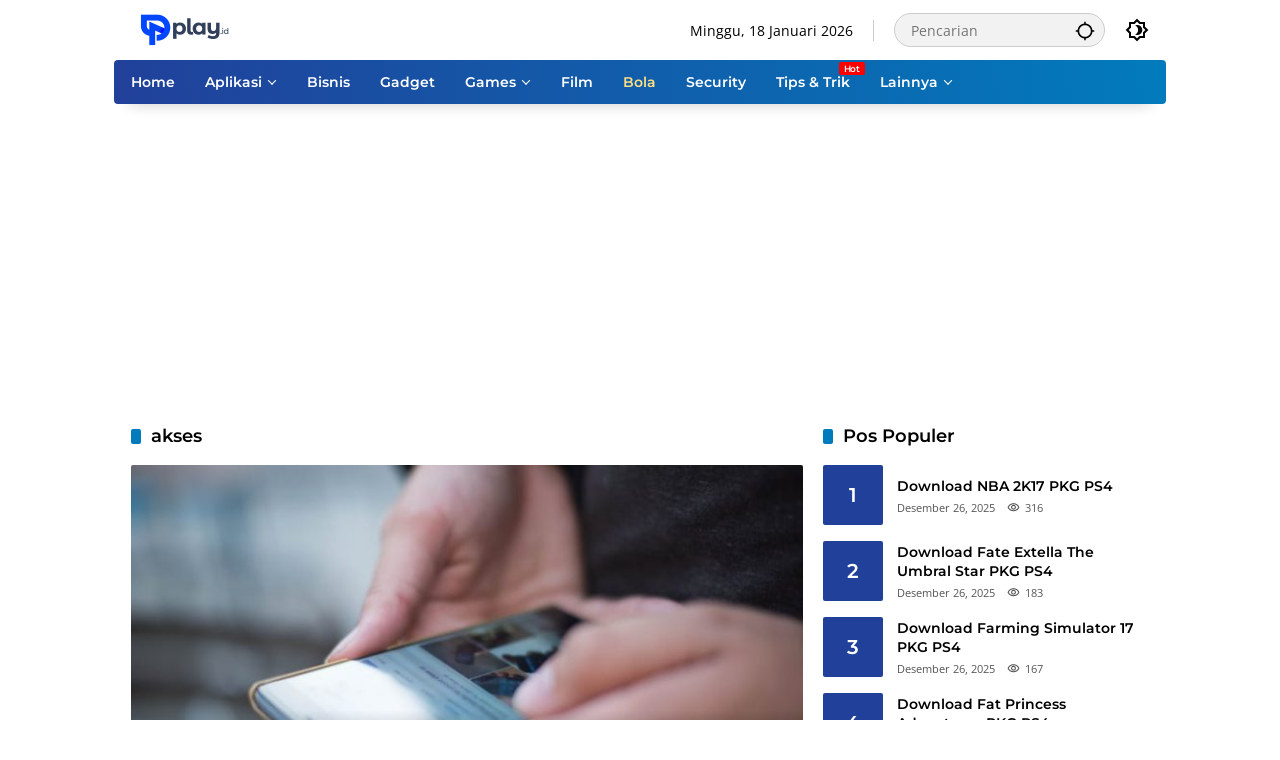

--- FILE ---
content_type: text/html; charset=utf-8
request_url: https://www.google.com/recaptcha/api2/aframe
body_size: 165
content:
<!DOCTYPE HTML><html><head><meta http-equiv="content-type" content="text/html; charset=UTF-8"></head><body><script nonce="Z7RB0Z2BgtbiD-zXgG0ftQ">/** Anti-fraud and anti-abuse applications only. See google.com/recaptcha */ try{var clients={'sodar':'https://pagead2.googlesyndication.com/pagead/sodar?'};window.addEventListener("message",function(a){try{if(a.source===window.parent){var b=JSON.parse(a.data);var c=clients[b['id']];if(c){var d=document.createElement('img');d.src=c+b['params']+'&rc='+(localStorage.getItem("rc::a")?sessionStorage.getItem("rc::b"):"");window.document.body.appendChild(d);sessionStorage.setItem("rc::e",parseInt(sessionStorage.getItem("rc::e")||0)+1);localStorage.setItem("rc::h",'1768696560806');}}}catch(b){}});window.parent.postMessage("_grecaptcha_ready", "*");}catch(b){}</script></body></html>